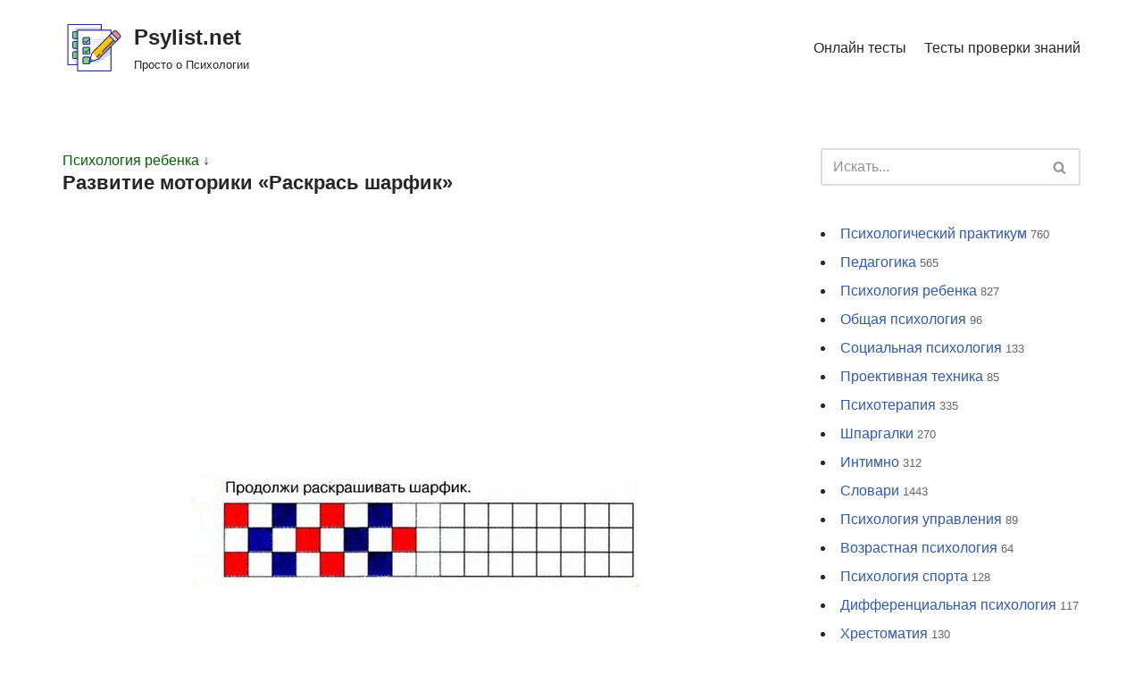

--- FILE ---
content_type: text/html; charset=utf-8
request_url: https://www.google.com/recaptcha/api2/aframe
body_size: 266
content:
<!DOCTYPE HTML><html><head><meta http-equiv="content-type" content="text/html; charset=UTF-8"></head><body><script nonce="n3c6cjJm9kGcLcdwYK4cgw">/** Anti-fraud and anti-abuse applications only. See google.com/recaptcha */ try{var clients={'sodar':'https://pagead2.googlesyndication.com/pagead/sodar?'};window.addEventListener("message",function(a){try{if(a.source===window.parent){var b=JSON.parse(a.data);var c=clients[b['id']];if(c){var d=document.createElement('img');d.src=c+b['params']+'&rc='+(localStorage.getItem("rc::a")?sessionStorage.getItem("rc::b"):"");window.document.body.appendChild(d);sessionStorage.setItem("rc::e",parseInt(sessionStorage.getItem("rc::e")||0)+1);localStorage.setItem("rc::h",'1768591206547');}}}catch(b){}});window.parent.postMessage("_grecaptcha_ready", "*");}catch(b){}</script></body></html>